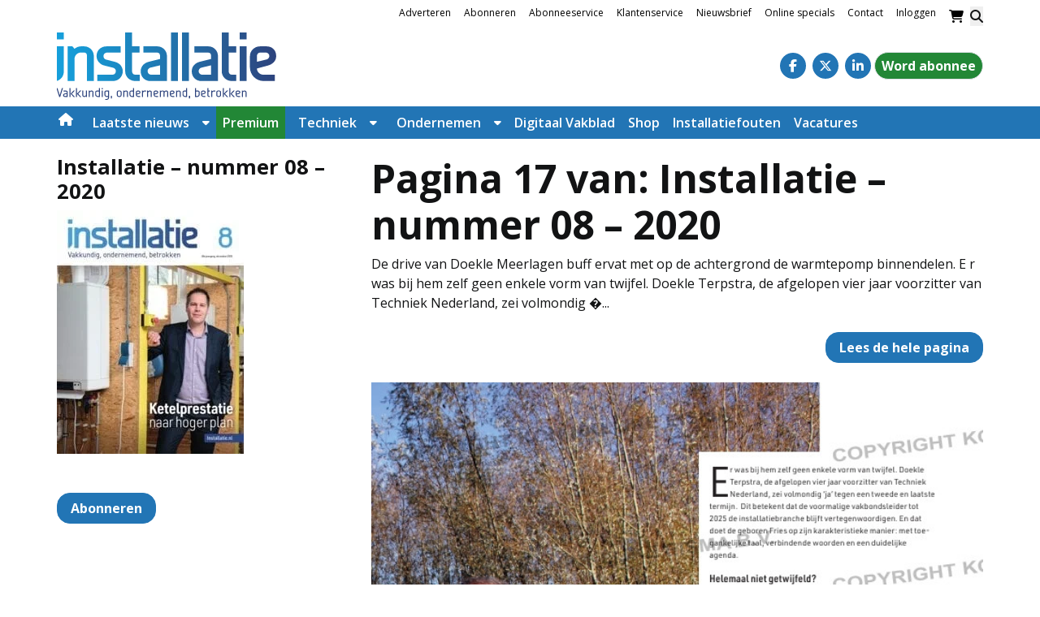

--- FILE ---
content_type: text/html; charset=utf-8
request_url: https://www.google.com/recaptcha/api2/aframe
body_size: 266
content:
<!DOCTYPE HTML><html><head><meta http-equiv="content-type" content="text/html; charset=UTF-8"></head><body><script nonce="5gRT_aew4q8PKICx8lEVHw">/** Anti-fraud and anti-abuse applications only. See google.com/recaptcha */ try{var clients={'sodar':'https://pagead2.googlesyndication.com/pagead/sodar?'};window.addEventListener("message",function(a){try{if(a.source===window.parent){var b=JSON.parse(a.data);var c=clients[b['id']];if(c){var d=document.createElement('img');d.src=c+b['params']+'&rc='+(localStorage.getItem("rc::a")?sessionStorage.getItem("rc::b"):"");window.document.body.appendChild(d);sessionStorage.setItem("rc::e",parseInt(sessionStorage.getItem("rc::e")||0)+1);localStorage.setItem("rc::h",'1764250851425');}}}catch(b){}});window.parent.postMessage("_grecaptcha_ready", "*");}catch(b){}</script></body></html>

--- FILE ---
content_type: application/javascript
request_url: https://www.installatie.nl/wp-content/plugins/emg-framework/assets/js/emg-framework-public.min.js?ver=4.34.0
body_size: 3824
content:
/******/ (() => { // webpackBootstrap
/******/ 	"use strict";
/******/ 	var __webpack_modules__ = ({

/***/ "./resources/css/emg-framework-admin.scss":
/*!************************************************!*\
  !*** ./resources/css/emg-framework-admin.scss ***!
  \************************************************/
/***/ ((__unused_webpack_module, __webpack_exports__, __webpack_require__) => {

__webpack_require__.r(__webpack_exports__);
// extracted by mini-css-extract-plugin


/***/ }),

/***/ "./resources/css/emg-framework-public.scss":
/*!*************************************************!*\
  !*** ./resources/css/emg-framework-public.scss ***!
  \*************************************************/
/***/ ((__unused_webpack_module, __webpack_exports__, __webpack_require__) => {

__webpack_require__.r(__webpack_exports__);
// extracted by mini-css-extract-plugin


/***/ }),

/***/ "./resources/js/emg-framework-public.js":
/*!**********************************************!*\
  !*** ./resources/js/emg-framework-public.js ***!
  \**********************************************/
/***/ ((__unused_webpack_module, __webpack_exports__, __webpack_require__) => {

__webpack_require__.r(__webpack_exports__);
/* harmony import */ var _emgf_fc__WEBPACK_IMPORTED_MODULE_0__ = __webpack_require__(/*! ./emgf-fc */ "./resources/js/emgf-fc.js");
function _slicedToArray(r, e) { return _arrayWithHoles(r) || _iterableToArrayLimit(r, e) || _unsupportedIterableToArray(r, e) || _nonIterableRest(); }
function _nonIterableRest() { throw new TypeError("Invalid attempt to destructure non-iterable instance.\nIn order to be iterable, non-array objects must have a [Symbol.iterator]() method."); }
function _unsupportedIterableToArray(r, a) { if (r) { if ("string" == typeof r) return _arrayLikeToArray(r, a); var t = {}.toString.call(r).slice(8, -1); return "Object" === t && r.constructor && (t = r.constructor.name), "Map" === t || "Set" === t ? Array.from(r) : "Arguments" === t || /^(?:Ui|I)nt(?:8|16|32)(?:Clamped)?Array$/.test(t) ? _arrayLikeToArray(r, a) : void 0; } }
function _arrayLikeToArray(r, a) { (null == a || a > r.length) && (a = r.length); for (var e = 0, n = Array(a); e < a; e++) n[e] = r[e]; return n; }
function _iterableToArrayLimit(r, l) { var t = null == r ? null : "undefined" != typeof Symbol && r[Symbol.iterator] || r["@@iterator"]; if (null != t) { var e, n, i, u, a = [], f = !0, o = !1; try { if (i = (t = t.call(r)).next, 0 === l) { if (Object(t) !== t) return; f = !1; } else for (; !(f = (e = i.call(t)).done) && (a.push(e.value), a.length !== l); f = !0); } catch (r) { o = !0, n = r; } finally { try { if (!f && null != t["return"] && (u = t["return"](), Object(u) !== u)) return; } finally { if (o) throw n; } } return a; } }
function _arrayWithHoles(r) { if (Array.isArray(r)) return r; }

(function ($) {
  window.consentManager = _emgf_fc__WEBPACK_IMPORTED_MODULE_0__["default"];

  /**
   * Fallback for hidden sticky's.
   */
  function emg_framework_sticky_fallback() {
    $(".emg-framework-sticky-fallback").each(function () {
      var initial_item = $(this).next();
      if (initial_item.is(':hidden')) {
        $(this).show();
      } else {
        $(this).hide();
      }
    });
  }
  jQuery(function ($) {
    emg_framework_sticky_fallback();
    $(window).on('resize', function () {
      clearTimeout(window.resizedFinished);
      window.resizedFinished = setTimeout(function () {
        emg_framework_sticky_fallback();
      }, 250);
    });

    /**
     * Basic carroussel.
     */
    $(".emg-framework-carroussel").each(function (index) {
      var slider = $(this);
      var items = $(this).attr('attr-items');
      var loop = $(this).attr('attr-loop');
      var slide_move = $(this).attr('attr-slide-move');
      var auto_play = $(this).attr('attr-auto-play');
      var hover_pause = $(this).attr('attr-hover-pause');
      var speed = $(this).attr('attr-speed');
      var pause = $(this).attr('attr-pause');
      $(this).lightSlider({
        item: items ? items : 1,
        loop: loop == '1' ? true : false,
        slideMove: slide_move ? slide_move : 2,
        auto: auto_play == '1' ? true : false,
        pauseOnHover: hover_pause == '1' ? true : false,
        easing: 'cubic-bezier(0.25, 0, 0.25, 1)',
        speed: speed ? speed : 600,
        pager: false,
        adaptiveHeight: true,
        pause: pause ? pause : 2000,
        onSliderLoad: function onSliderLoad() {
          slider.removeClass('emg-framework-cs-hidden');
        },
        responsive: [{
          breakpoint: 800,
          settings: {
            item: items ? items : 3,
            slideMove: 1,
            slideMargin: 6
          }
        }, {
          breakpoint: 480,
          settings: {
            item: items ? items : 2,
            slideMove: 1
          }
        }]
      });
    });
    // Function to decode hex-encoded email
    function decodeEmail(encoded) {
      var email = '';
      for (var i = 0; i < encoded.length; i += 2) {
        email += String.fromCharCode(parseInt(encoded.substr(i, 2), 16));
      }
      return email;
    }

    // Handle clicks on obfuscated email links
    $(document).on('click', '.obfuscated-email', function (e) {
      e.preventDefault();
      e.stopPropagation();
      var $element = $(this);
      var encodedEmail = $element.data('email');
      if (encodedEmail) {
        var email = decodeEmail(encodedEmail);
        // Check if email contains parameters
        var _email$split = email.split('?'),
          _email$split2 = _slicedToArray(_email$split, 2),
          emailAddress = _email$split2[0],
          params = _email$split2[1];
        window.location.href = 'mailto:' + emailAddress + (params ? '?' + params : '');
      }
    });

    // Handle copy link functionality
    $(document).on('click', '.emg-framework-copy-link', function (e) {
      e.preventDefault();
      var $link = $(this);
      var originalText = $link.html();
      navigator.clipboard.writeText($link.data('url')).then(function () {
        $link.html('<span class="text-sm">Copied!</span>');
        setTimeout(function () {
          return $link.html(originalText);
        }, 2000);
      });
    });
  });
})(jQuery);

/***/ }),

/***/ "./resources/js/emgf-fc.js":
/*!*********************************!*\
  !*** ./resources/js/emgf-fc.js ***!
  \*********************************/
/***/ ((__unused_webpack_module, __webpack_exports__, __webpack_require__) => {

__webpack_require__.r(__webpack_exports__);
/* harmony export */ __webpack_require__.d(__webpack_exports__, {
/* harmony export */   "default": () => (__WEBPACK_DEFAULT_EXPORT__)
/* harmony export */ });
var ConsentManager = {
  cookiesAllowed: false,
  trackingAllowed: false,
  consentUpdateCallbacks: [],
  fundingChoicesLoaded: false,
  init: function init() {
    var _this = this;
    var checkFundingChoicesLoaded = setInterval(function () {
      if (typeof googlefc !== 'undefined') {
        clearInterval(checkFundingChoicesLoaded);
        _this.fundingChoicesLoaded = true;
        _this.consentListener();
        window.dispatchEvent(new CustomEvent('emgf_fc_loaded'));
      }
    }, 100);
    setTimeout(function () {
      clearInterval(checkFundingChoicesLoaded);
      if (!_this.fundingChoicesLoaded) {
        console.log('Stopped checking for Google Funding Choices.');
      }
    }, 3000);
  },
  consentListener: function consentListener() {
    var _this2 = this;
    googlefc.callbackQueue.push({
      'CONSENT_DATA_READY': function CONSENT_DATA_READY() {
        __tcfapi('addEventListener', 2, function (tcData, listenerSuccess) {
          console.log(tcData, listenerSuccess);
          if (!listenerSuccess) return;
          var cookiesConsentGiven = (tcData.vendor.consents[755] || tcData.vendor.legitimateInterests[755]) && tcData.purpose.consents[1] && tcData.purpose.consents[3] && tcData.purpose.consents[4] && tcData.purpose.legitimateInterests[2] && tcData.purpose.legitimateInterests[7] && tcData.purpose.legitimateInterests[9] && tcData.purpose.legitimateInterests[10];
          var trackingConsentGiven = tcData.vendor.consents[98]; // facebook

          var cookiesConsentChanged = cookiesConsentGiven !== _this2.cookiesAllowed;
          var trackingConsentChanged = trackingConsentGiven !== _this2.trackingAllowed;
          if (cookiesConsentChanged || trackingConsentChanged) {
            _this2.cookiesAllowed = cookiesConsentGiven;
            _this2.trackingAllowed = trackingConsentGiven;
            _this2.notifyConsentUpdates();
          }
        });
      }
    });
  },
  notifyConsentUpdates: function notifyConsentUpdates() {
    var _this3 = this;
    this.consentUpdateCallbacks.forEach(function (callback) {
      return callback(_this3.cookiesAllowed, _this3.trackingAllowed);
    });
  },
  isConsentGiven: function isConsentGiven() {
    return {
      cookies: this.cookiesAllowed,
      tracking: this.trackingAllowed
    };
  },
  onConsentUpdate: function onConsentUpdate(callback) {
    this.consentUpdateCallbacks.push(callback);
  }
};
/* harmony default export */ const __WEBPACK_DEFAULT_EXPORT__ = (ConsentManager);

/***/ })

/******/ 	});
/************************************************************************/
/******/ 	// The module cache
/******/ 	var __webpack_module_cache__ = {};
/******/ 	
/******/ 	// The require function
/******/ 	function __webpack_require__(moduleId) {
/******/ 		// Check if module is in cache
/******/ 		var cachedModule = __webpack_module_cache__[moduleId];
/******/ 		if (cachedModule !== undefined) {
/******/ 			return cachedModule.exports;
/******/ 		}
/******/ 		// Create a new module (and put it into the cache)
/******/ 		var module = __webpack_module_cache__[moduleId] = {
/******/ 			// no module.id needed
/******/ 			// no module.loaded needed
/******/ 			exports: {}
/******/ 		};
/******/ 	
/******/ 		// Execute the module function
/******/ 		__webpack_modules__[moduleId](module, module.exports, __webpack_require__);
/******/ 	
/******/ 		// Return the exports of the module
/******/ 		return module.exports;
/******/ 	}
/******/ 	
/******/ 	// expose the modules object (__webpack_modules__)
/******/ 	__webpack_require__.m = __webpack_modules__;
/******/ 	
/************************************************************************/
/******/ 	/* webpack/runtime/chunk loaded */
/******/ 	(() => {
/******/ 		var deferred = [];
/******/ 		__webpack_require__.O = (result, chunkIds, fn, priority) => {
/******/ 			if(chunkIds) {
/******/ 				priority = priority || 0;
/******/ 				for(var i = deferred.length; i > 0 && deferred[i - 1][2] > priority; i--) deferred[i] = deferred[i - 1];
/******/ 				deferred[i] = [chunkIds, fn, priority];
/******/ 				return;
/******/ 			}
/******/ 			var notFulfilled = Infinity;
/******/ 			for (var i = 0; i < deferred.length; i++) {
/******/ 				var [chunkIds, fn, priority] = deferred[i];
/******/ 				var fulfilled = true;
/******/ 				for (var j = 0; j < chunkIds.length; j++) {
/******/ 					if ((priority & 1 === 0 || notFulfilled >= priority) && Object.keys(__webpack_require__.O).every((key) => (__webpack_require__.O[key](chunkIds[j])))) {
/******/ 						chunkIds.splice(j--, 1);
/******/ 					} else {
/******/ 						fulfilled = false;
/******/ 						if(priority < notFulfilled) notFulfilled = priority;
/******/ 					}
/******/ 				}
/******/ 				if(fulfilled) {
/******/ 					deferred.splice(i--, 1)
/******/ 					var r = fn();
/******/ 					if (r !== undefined) result = r;
/******/ 				}
/******/ 			}
/******/ 			return result;
/******/ 		};
/******/ 	})();
/******/ 	
/******/ 	/* webpack/runtime/define property getters */
/******/ 	(() => {
/******/ 		// define getter functions for harmony exports
/******/ 		__webpack_require__.d = (exports, definition) => {
/******/ 			for(var key in definition) {
/******/ 				if(__webpack_require__.o(definition, key) && !__webpack_require__.o(exports, key)) {
/******/ 					Object.defineProperty(exports, key, { enumerable: true, get: definition[key] });
/******/ 				}
/******/ 			}
/******/ 		};
/******/ 	})();
/******/ 	
/******/ 	/* webpack/runtime/hasOwnProperty shorthand */
/******/ 	(() => {
/******/ 		__webpack_require__.o = (obj, prop) => (Object.prototype.hasOwnProperty.call(obj, prop))
/******/ 	})();
/******/ 	
/******/ 	/* webpack/runtime/make namespace object */
/******/ 	(() => {
/******/ 		// define __esModule on exports
/******/ 		__webpack_require__.r = (exports) => {
/******/ 			if(typeof Symbol !== 'undefined' && Symbol.toStringTag) {
/******/ 				Object.defineProperty(exports, Symbol.toStringTag, { value: 'Module' });
/******/ 			}
/******/ 			Object.defineProperty(exports, '__esModule', { value: true });
/******/ 		};
/******/ 	})();
/******/ 	
/******/ 	/* webpack/runtime/jsonp chunk loading */
/******/ 	(() => {
/******/ 		// no baseURI
/******/ 		
/******/ 		// object to store loaded and loading chunks
/******/ 		// undefined = chunk not loaded, null = chunk preloaded/prefetched
/******/ 		// [resolve, reject, Promise] = chunk loading, 0 = chunk loaded
/******/ 		var installedChunks = {
/******/ 			"/assets/js/emg-framework-public.min": 0,
/******/ 			"assets/css/emg-framework-admin.min": 0,
/******/ 			"assets/css/emg-framework-public.min": 0
/******/ 		};
/******/ 		
/******/ 		// no chunk on demand loading
/******/ 		
/******/ 		// no prefetching
/******/ 		
/******/ 		// no preloaded
/******/ 		
/******/ 		// no HMR
/******/ 		
/******/ 		// no HMR manifest
/******/ 		
/******/ 		__webpack_require__.O.j = (chunkId) => (installedChunks[chunkId] === 0);
/******/ 		
/******/ 		// install a JSONP callback for chunk loading
/******/ 		var webpackJsonpCallback = (parentChunkLoadingFunction, data) => {
/******/ 			var [chunkIds, moreModules, runtime] = data;
/******/ 			// add "moreModules" to the modules object,
/******/ 			// then flag all "chunkIds" as loaded and fire callback
/******/ 			var moduleId, chunkId, i = 0;
/******/ 			if(chunkIds.some((id) => (installedChunks[id] !== 0))) {
/******/ 				for(moduleId in moreModules) {
/******/ 					if(__webpack_require__.o(moreModules, moduleId)) {
/******/ 						__webpack_require__.m[moduleId] = moreModules[moduleId];
/******/ 					}
/******/ 				}
/******/ 				if(runtime) var result = runtime(__webpack_require__);
/******/ 			}
/******/ 			if(parentChunkLoadingFunction) parentChunkLoadingFunction(data);
/******/ 			for(;i < chunkIds.length; i++) {
/******/ 				chunkId = chunkIds[i];
/******/ 				if(__webpack_require__.o(installedChunks, chunkId) && installedChunks[chunkId]) {
/******/ 					installedChunks[chunkId][0]();
/******/ 				}
/******/ 				installedChunks[chunkId] = 0;
/******/ 			}
/******/ 			return __webpack_require__.O(result);
/******/ 		}
/******/ 		
/******/ 		var chunkLoadingGlobal = self["webpackChunkemg_framework"] = self["webpackChunkemg_framework"] || [];
/******/ 		chunkLoadingGlobal.forEach(webpackJsonpCallback.bind(null, 0));
/******/ 		chunkLoadingGlobal.push = webpackJsonpCallback.bind(null, chunkLoadingGlobal.push.bind(chunkLoadingGlobal));
/******/ 	})();
/******/ 	
/************************************************************************/
/******/ 	
/******/ 	// startup
/******/ 	// Load entry module and return exports
/******/ 	// This entry module depends on other loaded chunks and execution need to be delayed
/******/ 	__webpack_require__.O(undefined, ["assets/css/emg-framework-admin.min","assets/css/emg-framework-public.min"], () => (__webpack_require__("./resources/js/emg-framework-public.js")))
/******/ 	__webpack_require__.O(undefined, ["assets/css/emg-framework-admin.min","assets/css/emg-framework-public.min"], () => (__webpack_require__("./resources/css/emg-framework-public.scss")))
/******/ 	var __webpack_exports__ = __webpack_require__.O(undefined, ["assets/css/emg-framework-admin.min","assets/css/emg-framework-public.min"], () => (__webpack_require__("./resources/css/emg-framework-admin.scss")))
/******/ 	__webpack_exports__ = __webpack_require__.O(__webpack_exports__);
/******/ 	
/******/ })()
;

--- FILE ---
content_type: application/javascript; charset=utf-8
request_url: https://fundingchoicesmessages.google.com/f/AGSKWxUs6B36vuUJ_PN-iCAE5wZmUF7Cj9e7DFjJDN0orElS4AVNHUlUpERtF3PzYwzf1CU5rdcH_RBk2pFJ4IGxhek_R4IFJhOWpziXvpvtY6bmB1umb4JP8H0Q1tILAzUGf8D4ABEVMg8frMCbfup54H-HZQLM-Gu0yfiPazU0toi0ALMamssvnnPclsiP/_/layer-advert-/adCfg.-adimage-/adscloud./admatcherclient.
body_size: -1289
content:
window['872de67b-e947-4fa4-912d-0dbda4e8149c'] = true;